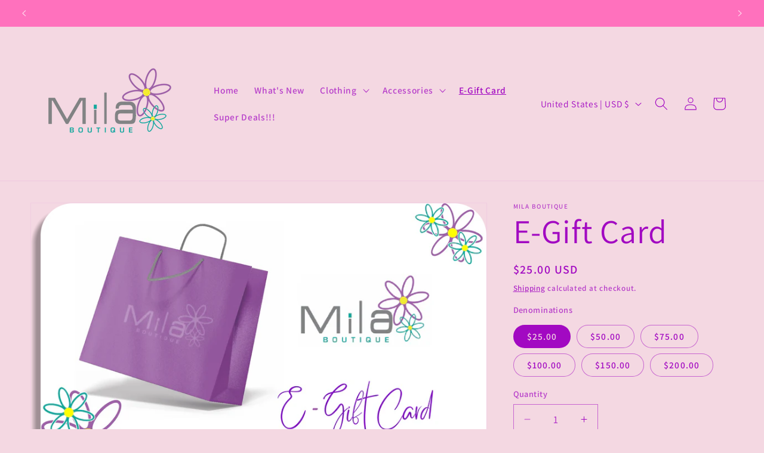

--- FILE ---
content_type: text/plain; charset=utf-8
request_url: https://sp-micro-proxy.b-cdn.net/micro?unique_id=mila-boutique-pr.myshopify.com
body_size: 3443
content:
{"site":{"free_plan_limit_reached":false,"billing_status":null,"billing_active":true,"pricing_plan_required":false,"settings":{"proof_mobile_position":"Top","proof_desktop_position":"Bottom Right","proof_pop_size":"small","proof_start_delay_time":3,"proof_time_between":3,"proof_display_time":5,"proof_visible":true,"proof_cycle":true,"proof_mobile_enabled":true,"proof_desktop_enabled":true,"proof_tablet_enabled":true,"proof_locale":"en","proof_show_powered_by":false},"site_integrations":[{"id":"1193246","enabled":true,"integration":{"name":"Shopify Purchase","handle":"shopify_api_purchase","pro":false},"settings":{"proof_onclick_new_tab":null,"proof_exclude_pages":null,"proof_include_pages":[],"proof_display_pages_mode":"excluded","proof_minimum_activity_sessions":2,"proof_height":110,"proof_bottom":15,"proof_top":10,"proof_right":15,"proof_left":10,"proof_background_color":"#fff","proof_background_image_url":"","proof_font_color":"#333","proof_border_radius":8,"proof_padding_top":0,"proof_padding_bottom":0,"proof_padding_left":8,"proof_padding_right":16,"proof_icon_color":null,"proof_icon_background_color":null,"proof_hours_before_obscure":20,"proof_minimum_review_rating":5,"proof_highlights_color":"#F89815","proof_display_review":true,"proof_show_review_on_hover":false,"proof_summary_time_range":1440,"proof_summary_minimum_count":10,"proof_show_media":true,"proof_show_message":true,"proof_media_url":null,"proof_media_position":"top","proof_nudge_click_url":null,"proof_icon_url":null,"proof_icon_mode":null,"proof_icon_enabled":false},"template":{"id":"4","body":{"top":"{{first_name}} in {{city}}, {{province}} {{country}}","middle":"Purchased {{product_title}}"},"raw_body":"<top>{{first_name}} in {{city}}, {{province}} {{country}}</top><middle>Purchased {{product_title}}</middle>","locale":"en"}},{"id":"1193245","enabled":true,"integration":{"name":"Shopify Add To Cart","handle":"shopify_storefront_add_to_cart","pro":false},"settings":{"proof_onclick_new_tab":null,"proof_exclude_pages":null,"proof_include_pages":[],"proof_display_pages_mode":"excluded","proof_minimum_activity_sessions":2,"proof_height":110,"proof_bottom":15,"proof_top":10,"proof_right":15,"proof_left":10,"proof_background_color":"#fff","proof_background_image_url":"","proof_font_color":"#333","proof_border_radius":8,"proof_padding_top":0,"proof_padding_bottom":0,"proof_padding_left":8,"proof_padding_right":16,"proof_icon_color":null,"proof_icon_background_color":null,"proof_hours_before_obscure":20,"proof_minimum_review_rating":5,"proof_highlights_color":"#F89815","proof_display_review":true,"proof_show_review_on_hover":false,"proof_summary_time_range":1440,"proof_summary_minimum_count":10,"proof_show_media":true,"proof_show_message":true,"proof_media_url":null,"proof_media_position":"top","proof_nudge_click_url":null,"proof_icon_url":null,"proof_icon_mode":null,"proof_icon_enabled":false},"template":{"id":"36","body":{"top":"{{first_name}} in {{city}}, {{province}} {{country}}","middle":"Added to Cart {{product_title}}"},"raw_body":"<top>{{first_name}} in {{city}}, {{province}} {{country}}</top><middle>Added to Cart {{product_title}}</middle>","locale":"en"}}],"events":[{"id":"244774441","created_at":null,"variables":{"first_name":"Someone","city":"Cleveland","province":"Ohio","province_code":"OH","country":"United States","country_code":"US","product_title":"Tie Waist Wide Leg Tencel Pants"},"click_url":"https://milaboutiquepr.com/products/tie-waist-wide-leg-tencel-pants","image_url":"https://cdn.shopify.com/s/files/1/0016/9010/7998/files/84d46d10-074d-4714-a2da-c5d6e6dcb5d7.jpg?v=1758640857","product":{"id":"64609879","product_id":"7462552698974","title":"Tie Waist Wide Leg Tencel Pants","created_at":"2025-09-23T15:19:21.902Z","updated_at":"2026-01-08T02:23:30.644Z","published_at":"2025-09-24T23:00:13.000Z"},"site_integration":{"id":"1193245","enabled":true,"integration":{"name":"Shopify Add To Cart","handle":"shopify_storefront_add_to_cart","pro":false},"template":{"id":"36","body":{"top":"{{first_name}} in {{city}}, {{province}} {{country}}","middle":"Added to Cart {{product_title}}"},"raw_body":"<top>{{first_name}} in {{city}}, {{province}} {{country}}</top><middle>Added to Cart {{product_title}}</middle>","locale":"en"}}},{"id":"244729068","created_at":null,"variables":{"first_name":"Someone","city":"San Juan","province":null,"province_code":null,"country":"Puerto Rico","country_code":"PR","product_title":"Strappy Dress With Waist Tie"},"click_url":"https://milaboutiquepr.com/products/strappy-dress-with-waist-tie","image_url":"https://cdn.shopify.com/s/files/1/0016/9010/7998/files/597dce70-7d41-49d0-baeb-c2f43a723cec.jpg?v=1758592556","product":{"id":"64601592","product_id":"7462091882590","title":"Strappy Dress With Waist Tie","created_at":"2025-09-23T01:56:43.896Z","updated_at":"2026-01-08T02:34:07.953Z","published_at":"2025-09-24T23:00:10.000Z"},"site_integration":{"id":"1193245","enabled":true,"integration":{"name":"Shopify Add To Cart","handle":"shopify_storefront_add_to_cart","pro":false},"template":{"id":"36","body":{"top":"{{first_name}} in {{city}}, {{province}} {{country}}","middle":"Added to Cart {{product_title}}"},"raw_body":"<top>{{first_name}} in {{city}}, {{province}} {{country}}</top><middle>Added to Cart {{product_title}}</middle>","locale":"en"}}},{"id":"244726979","created_at":null,"variables":{"first_name":"Someone","city":"Bayamón","province":null,"province_code":null,"country":"Puerto Rico","country_code":"PR","product_title":"Shirred Gathered Detail Satin Tank"},"click_url":"https://milaboutiquepr.com/products/shirred-gathered-detail-satin-tank","image_url":"https://cdn.shopify.com/s/files/1/0016/9010/7998/files/19606429_58285ec4-cec9-4836-9f7c-f8b48b40aace.jpg?v=1758592065","product":{"id":"57582486","product_id":"6818845524062","title":"Shirred Gathered Detail Satin Tank","created_at":"2023-09-08T13:20:25.000Z","updated_at":"2026-01-08T02:34:49.272Z","published_at":"2025-09-24T23:00:08.000Z"},"site_integration":{"id":"1193245","enabled":true,"integration":{"name":"Shopify Add To Cart","handle":"shopify_storefront_add_to_cart","pro":false},"template":{"id":"36","body":{"top":"{{first_name}} in {{city}}, {{province}} {{country}}","middle":"Added to Cart {{product_title}}"},"raw_body":"<top>{{first_name}} in {{city}}, {{province}} {{country}}</top><middle>Added to Cart {{product_title}}</middle>","locale":"en"}}},{"id":"244718652","created_at":null,"variables":{"first_name":"Someone","city":"Bayamon","province":"Puerto Rico","province_code":"PR","country":"United States","country_code":"US","product_title":"Overlap Tank Top (Pick Color)"},"click_url":"https://milaboutiquepr.com/products/chain-strap-overlap-tank-top","image_url":"https://cdn.shopify.com/s/files/1/0016/9010/7998/files/bfe6f7c0-60b1-476b-ab9a-59d2f7737694.jpg?v=1758590162","product":{"id":"55548774","product_id":"6747807580254","title":"Overlap Tank Top (Pick Color)","created_at":"2022-12-23T02:22:54.000Z","updated_at":"2026-01-29T16:14:31.590Z","published_at":"2025-09-24T23:00:07.000Z"},"site_integration":{"id":"1193246","enabled":true,"integration":{"name":"Shopify Purchase","handle":"shopify_api_purchase","pro":false},"template":{"id":"4","body":{"top":"{{first_name}} in {{city}}, {{province}} {{country}}","middle":"Purchased {{product_title}}"},"raw_body":"<top>{{first_name}} in {{city}}, {{province}} {{country}}</top><middle>Purchased {{product_title}}</middle>","locale":"en"}}},{"id":"244718638","created_at":null,"variables":{"first_name":"Someone","city":"Cleveland","province":"Ohio","province_code":"OH","country":"United States","country_code":"US","product_title":"Overlap Tank Top (Pick Color)"},"click_url":"https://milaboutiquepr.com/products/chain-strap-overlap-tank-top","image_url":"https://cdn.shopify.com/s/files/1/0016/9010/7998/files/bfe6f7c0-60b1-476b-ab9a-59d2f7737694.jpg?v=1758590162","product":{"id":"55548774","product_id":"6747807580254","title":"Overlap Tank Top (Pick Color)","created_at":"2022-12-23T02:22:54.000Z","updated_at":"2026-01-29T16:14:31.590Z","published_at":"2025-09-24T23:00:07.000Z"},"site_integration":{"id":"1193245","enabled":true,"integration":{"name":"Shopify Add To Cart","handle":"shopify_storefront_add_to_cart","pro":false},"template":{"id":"36","body":{"top":"{{first_name}} in {{city}}, {{province}} {{country}}","middle":"Added to Cart {{product_title}}"},"raw_body":"<top>{{first_name}} in {{city}}, {{province}} {{country}}</top><middle>Added to Cart {{product_title}}</middle>","locale":"en"}}},{"id":"244689439","created_at":null,"variables":{"first_name":"Someone","city":"Caguas","province":null,"province_code":null,"country":"Puerto Rico","country_code":"PR","product_title":"Eyelet Waist Belt"},"click_url":"https://milaboutiquepr.com/products/eyelet-waist-belt","image_url":"https://cdn.shopify.com/s/files/1/0016/9010/7998/products/BTKA_16765565614362955_f63053038d1cff9d16be78e170f129.jpg?v=1676556609","product":{"id":"55549000","product_id":"6760129101918","title":"Eyelet Waist Belt","created_at":"2023-02-16T14:10:09.000Z","updated_at":"2025-01-16T18:49:22.316Z","published_at":"2023-02-16T14:10:09.000Z"},"site_integration":{"id":"1193245","enabled":true,"integration":{"name":"Shopify Add To Cart","handle":"shopify_storefront_add_to_cart","pro":false},"template":{"id":"36","body":{"top":"{{first_name}} in {{city}}, {{province}} {{country}}","middle":"Added to Cart {{product_title}}"},"raw_body":"<top>{{first_name}} in {{city}}, {{province}} {{country}}</top><middle>Added to Cart {{product_title}}</middle>","locale":"en"}}},{"id":"244671127","created_at":null,"variables":{"first_name":"Someone","city":"Bayamon","province":"Puerto Rico","province_code":"PR","country":"United States","country_code":"US","product_title":"Striped Halter Crop Top And Skirt Set"},"click_url":"https://milaboutiquepr.com/products/striped-halter-crop-top-and-skirt-set","image_url":"https://cdn.shopify.com/s/files/1/0016/9010/7998/files/24190386_fbab4d78-7e59-4d01-9450-f72722433d5a.jpg?v=1761934260","product":{"id":"64296271","product_id":"7446903226462","title":"Striped Halter Crop Top And Skirt Set","created_at":"2025-08-26T00:17:34.143Z","updated_at":"2026-01-28T17:27:58.941Z","published_at":"2025-08-26T00:17:34.000Z"},"site_integration":{"id":"1193246","enabled":true,"integration":{"name":"Shopify Purchase","handle":"shopify_api_purchase","pro":false},"template":{"id":"4","body":{"top":"{{first_name}} in {{city}}, {{province}} {{country}}","middle":"Purchased {{product_title}}"},"raw_body":"<top>{{first_name}} in {{city}}, {{province}} {{country}}</top><middle>Purchased {{product_title}}</middle>","locale":"en"}}},{"id":"244671017","created_at":null,"variables":{"first_name":"Someone","city":"Dorado","province":null,"province_code":null,"country":"Puerto Rico","country_code":"PR","product_title":"Striped Halter Crop Top And Skirt Set"},"click_url":"https://milaboutiquepr.com/products/striped-halter-crop-top-and-skirt-set","image_url":"https://cdn.shopify.com/s/files/1/0016/9010/7998/files/24190386_fbab4d78-7e59-4d01-9450-f72722433d5a.jpg?v=1761934260","product":{"id":"64296271","product_id":"7446903226462","title":"Striped Halter Crop Top And Skirt Set","created_at":"2025-08-26T00:17:34.143Z","updated_at":"2026-01-28T17:27:58.941Z","published_at":"2025-08-26T00:17:34.000Z"},"site_integration":{"id":"1193245","enabled":true,"integration":{"name":"Shopify Add To Cart","handle":"shopify_storefront_add_to_cart","pro":false},"template":{"id":"36","body":{"top":"{{first_name}} in {{city}}, {{province}} {{country}}","middle":"Added to Cart {{product_title}}"},"raw_body":"<top>{{first_name}} in {{city}}, {{province}} {{country}}</top><middle>Added to Cart {{product_title}}</middle>","locale":"en"}}},{"id":"244670852","created_at":null,"variables":{"first_name":"Someone","city":"SAN JUAN","province":"Puerto Rico","province_code":"PR","country":"United States","country_code":"US","product_title":"Cut Out Halter Maxi Dress"},"click_url":"https://milaboutiquepr.com/products/cut-out-halter-maxi-dress","image_url":"https://cdn.shopify.com/s/files/1/0016/9010/7998/files/23026087_a0606b06-6202-4c76-9aa0-d0dea791326e.jpg?v=1747061476","product":{"id":"63466454","product_id":"7378885935198","title":"Cut Out Halter Maxi Dress","created_at":"2025-05-12T14:50:58.205Z","updated_at":"2026-01-28T17:22:19.139Z","published_at":"2025-05-12T14:50:55.000Z"},"site_integration":{"id":"1193246","enabled":true,"integration":{"name":"Shopify Purchase","handle":"shopify_api_purchase","pro":false},"template":{"id":"4","body":{"top":"{{first_name}} in {{city}}, {{province}} {{country}}","middle":"Purchased {{product_title}}"},"raw_body":"<top>{{first_name}} in {{city}}, {{province}} {{country}}</top><middle>Purchased {{product_title}}</middle>","locale":"en"}}},{"id":"244670797","created_at":null,"variables":{"first_name":"Someone","city":"Cleveland","province":"Ohio","province_code":"OH","country":"United States","country_code":"US","product_title":"Cut Out Halter Maxi Dress"},"click_url":"https://milaboutiquepr.com/products/cut-out-halter-maxi-dress","image_url":"https://cdn.shopify.com/s/files/1/0016/9010/7998/files/23026087_a0606b06-6202-4c76-9aa0-d0dea791326e.jpg?v=1747061476","product":{"id":"63466454","product_id":"7378885935198","title":"Cut Out Halter Maxi Dress","created_at":"2025-05-12T14:50:58.205Z","updated_at":"2026-01-28T17:22:19.139Z","published_at":"2025-05-12T14:50:55.000Z"},"site_integration":{"id":"1193245","enabled":true,"integration":{"name":"Shopify Add To Cart","handle":"shopify_storefront_add_to_cart","pro":false},"template":{"id":"36","body":{"top":"{{first_name}} in {{city}}, {{province}} {{country}}","middle":"Added to Cart {{product_title}}"},"raw_body":"<top>{{first_name}} in {{city}}, {{province}} {{country}}</top><middle>Added to Cart {{product_title}}</middle>","locale":"en"}}},{"id":"244670328","created_at":null,"variables":{"first_name":"Someone","city":"Cleveland","province":"Ohio","province_code":"OH","country":"United States","country_code":"US","product_title":"Striped Halter Crop Top And Skirt Set"},"click_url":"https://milaboutiquepr.com/products/striped-halter-crop-top-and-skirt-set","image_url":"https://cdn.shopify.com/s/files/1/0016/9010/7998/files/24190386_fbab4d78-7e59-4d01-9450-f72722433d5a.jpg?v=1761934260","product":{"id":"64296271","product_id":"7446903226462","title":"Striped Halter Crop Top And Skirt Set","created_at":"2025-08-26T00:17:34.143Z","updated_at":"2026-01-28T17:27:58.941Z","published_at":"2025-08-26T00:17:34.000Z"},"site_integration":{"id":"1193245","enabled":true,"integration":{"name":"Shopify Add To Cart","handle":"shopify_storefront_add_to_cart","pro":false},"template":{"id":"36","body":{"top":"{{first_name}} in {{city}}, {{province}} {{country}}","middle":"Added to Cart {{product_title}}"},"raw_body":"<top>{{first_name}} in {{city}}, {{province}} {{country}}</top><middle>Added to Cart {{product_title}}</middle>","locale":"en"}}},{"id":"244666581","created_at":null,"variables":{"first_name":"Someone","city":"San Juan","province":"San Juan","province_code":"","country":"Puerto Rico","country_code":"PR","product_title":"Cut Out Halter Maxi Dress"},"click_url":"https://milaboutiquepr.com/products/cut-out-halter-maxi-dress","image_url":"https://cdn.shopify.com/s/files/1/0016/9010/7998/files/23026087_a0606b06-6202-4c76-9aa0-d0dea791326e.jpg?v=1747061476","product":{"id":"63466454","product_id":"7378885935198","title":"Cut Out Halter Maxi Dress","created_at":"2025-05-12T14:50:58.205Z","updated_at":"2026-01-28T17:22:19.139Z","published_at":"2025-05-12T14:50:55.000Z"},"site_integration":{"id":"1193245","enabled":true,"integration":{"name":"Shopify Add To Cart","handle":"shopify_storefront_add_to_cart","pro":false},"template":{"id":"36","body":{"top":"{{first_name}} in {{city}}, {{province}} {{country}}","middle":"Added to Cart {{product_title}}"},"raw_body":"<top>{{first_name}} in {{city}}, {{province}} {{country}}</top><middle>Added to Cart {{product_title}}</middle>","locale":"en"}}},{"id":"244656811","created_at":null,"variables":{"first_name":"Someone","city":"Cleveland","province":"Ohio","province_code":"OH","country":"United States","country_code":"US","product_title":"Overlap Tank Top (Pick Color)"},"click_url":"https://milaboutiquepr.com/products/chain-strap-overlap-tank-top","image_url":"https://cdn.shopify.com/s/files/1/0016/9010/7998/files/bfe6f7c0-60b1-476b-ab9a-59d2f7737694.jpg?v=1758590162","product":{"id":"55548774","product_id":"6747807580254","title":"Overlap Tank Top (Pick Color)","created_at":"2022-12-23T02:22:54.000Z","updated_at":"2026-01-29T16:14:31.590Z","published_at":"2025-09-24T23:00:07.000Z"},"site_integration":{"id":"1193245","enabled":true,"integration":{"name":"Shopify Add To Cart","handle":"shopify_storefront_add_to_cart","pro":false},"template":{"id":"36","body":{"top":"{{first_name}} in {{city}}, {{province}} {{country}}","middle":"Added to Cart {{product_title}}"},"raw_body":"<top>{{first_name}} in {{city}}, {{province}} {{country}}</top><middle>Added to Cart {{product_title}}</middle>","locale":"en"}}},{"id":"244655934","created_at":null,"variables":{"first_name":"Someone","city":"Bayamón","province":null,"province_code":null,"country":"Puerto Rico","country_code":"PR","product_title":"Cut Out Halter Maxi Dress"},"click_url":"https://milaboutiquepr.com/products/cut-out-halter-maxi-dress","image_url":"https://cdn.shopify.com/s/files/1/0016/9010/7998/files/23026087_a0606b06-6202-4c76-9aa0-d0dea791326e.jpg?v=1747061476","product":{"id":"63466454","product_id":"7378885935198","title":"Cut Out Halter Maxi Dress","created_at":"2025-05-12T14:50:58.205Z","updated_at":"2026-01-28T17:22:19.139Z","published_at":"2025-05-12T14:50:55.000Z"},"site_integration":{"id":"1193245","enabled":true,"integration":{"name":"Shopify Add To Cart","handle":"shopify_storefront_add_to_cart","pro":false},"template":{"id":"36","body":{"top":"{{first_name}} in {{city}}, {{province}} {{country}}","middle":"Added to Cart {{product_title}}"},"raw_body":"<top>{{first_name}} in {{city}}, {{province}} {{country}}</top><middle>Added to Cart {{product_title}}</middle>","locale":"en"}}},{"id":"244638263","created_at":null,"variables":{"first_name":"Someone","city":"San Juan","province":"Puerto Rico","province_code":"PR","country":"United States","country_code":"US","product_title":"Tie Front Printed Top"},"click_url":"https://milaboutiquepr.com/products/tie-front-printed-top","image_url":"https://cdn.shopify.com/s/files/1/0016/9010/7998/files/23114822_af0df233-06a4-4f09-95cb-98b999460013.jpg?v=1756163591","product":{"id":"64296218","product_id":"7446881108062","title":"Tie Front Printed Top","created_at":"2025-08-25T23:13:57.299Z","updated_at":"2026-01-28T01:07:20.524Z","published_at":"2025-08-26T00:00:02.000Z"},"site_integration":{"id":"1193246","enabled":true,"integration":{"name":"Shopify Purchase","handle":"shopify_api_purchase","pro":false},"template":{"id":"4","body":{"top":"{{first_name}} in {{city}}, {{province}} {{country}}","middle":"Purchased {{product_title}}"},"raw_body":"<top>{{first_name}} in {{city}}, {{province}} {{country}}</top><middle>Purchased {{product_title}}</middle>","locale":"en"}}},{"id":"244638219","created_at":null,"variables":{"first_name":"Someone","city":"Juana Diaz","province":null,"province_code":null,"country":"Puerto Rico","country_code":"PR","product_title":"Tie Front Printed Top"},"click_url":"https://milaboutiquepr.com/products/tie-front-printed-top","image_url":"https://cdn.shopify.com/s/files/1/0016/9010/7998/files/23114822_af0df233-06a4-4f09-95cb-98b999460013.jpg?v=1756163591","product":{"id":"64296218","product_id":"7446881108062","title":"Tie Front Printed Top","created_at":"2025-08-25T23:13:57.299Z","updated_at":"2026-01-28T01:07:20.524Z","published_at":"2025-08-26T00:00:02.000Z"},"site_integration":{"id":"1193245","enabled":true,"integration":{"name":"Shopify Add To Cart","handle":"shopify_storefront_add_to_cart","pro":false},"template":{"id":"36","body":{"top":"{{first_name}} in {{city}}, {{province}} {{country}}","middle":"Added to Cart {{product_title}}"},"raw_body":"<top>{{first_name}} in {{city}}, {{province}} {{country}}</top><middle>Added to Cart {{product_title}}</middle>","locale":"en"}}},{"id":"244638184","created_at":null,"variables":{"first_name":"Someone","city":"Cleveland","province":"Ohio","province_code":"OH","country":"United States","country_code":"US","product_title":"Tie Front Printed Top"},"click_url":"https://milaboutiquepr.com/products/tie-front-printed-top","image_url":"https://cdn.shopify.com/s/files/1/0016/9010/7998/files/23114822_af0df233-06a4-4f09-95cb-98b999460013.jpg?v=1756163591","product":{"id":"64296218","product_id":"7446881108062","title":"Tie Front Printed Top","created_at":"2025-08-25T23:13:57.299Z","updated_at":"2026-01-28T01:07:20.524Z","published_at":"2025-08-26T00:00:02.000Z"},"site_integration":{"id":"1193245","enabled":true,"integration":{"name":"Shopify Add To Cart","handle":"shopify_storefront_add_to_cart","pro":false},"template":{"id":"36","body":{"top":"{{first_name}} in {{city}}, {{province}} {{country}}","middle":"Added to Cart {{product_title}}"},"raw_body":"<top>{{first_name}} in {{city}}, {{province}} {{country}}</top><middle>Added to Cart {{product_title}}</middle>","locale":"en"}}},{"id":"244634895","created_at":null,"variables":{"first_name":"Someone","city":"Guaynabo","province":null,"province_code":null,"country":"Puerto Rico","country_code":"PR","product_title":"High Waisted Pleated Front Pants"},"click_url":"https://milaboutiquepr.com/products/high-waisted-pleated-front-pants","image_url":"https://cdn.shopify.com/s/files/1/0016/9010/7998/files/07a1d38f-a35a-43d8-bbde-bfb5dcf3a3bd.jpg?v=1758638983","product":{"id":"64609875","product_id":"7462549454942","title":"High Waisted Pleated Front Pants","created_at":"2025-09-23T15:13:29.647Z","updated_at":"2026-01-30T16:34:07.505Z","published_at":"2025-09-24T23:00:12.000Z"},"site_integration":{"id":"1193245","enabled":true,"integration":{"name":"Shopify Add To Cart","handle":"shopify_storefront_add_to_cart","pro":false},"template":{"id":"36","body":{"top":"{{first_name}} in {{city}}, {{province}} {{country}}","middle":"Added to Cart {{product_title}}"},"raw_body":"<top>{{first_name}} in {{city}}, {{province}} {{country}}</top><middle>Added to Cart {{product_title}}</middle>","locale":"en"}}},{"id":"244632346","created_at":null,"variables":{"first_name":"Someone","city":"Bayamón","province":null,"province_code":null,"country":"Puerto Rico","country_code":"PR","product_title":"Tie Front Printed Top"},"click_url":"https://milaboutiquepr.com/products/tie-front-printed-top","image_url":"https://cdn.shopify.com/s/files/1/0016/9010/7998/files/23114822_af0df233-06a4-4f09-95cb-98b999460013.jpg?v=1756163591","product":{"id":"64296218","product_id":"7446881108062","title":"Tie Front Printed Top","created_at":"2025-08-25T23:13:57.299Z","updated_at":"2026-01-28T01:07:20.524Z","published_at":"2025-08-26T00:00:02.000Z"},"site_integration":{"id":"1193245","enabled":true,"integration":{"name":"Shopify Add To Cart","handle":"shopify_storefront_add_to_cart","pro":false},"template":{"id":"36","body":{"top":"{{first_name}} in {{city}}, {{province}} {{country}}","middle":"Added to Cart {{product_title}}"},"raw_body":"<top>{{first_name}} in {{city}}, {{province}} {{country}}</top><middle>Added to Cart {{product_title}}</middle>","locale":"en"}}},{"id":"244629432","created_at":null,"variables":{"first_name":"Someone","city":"Atlanta","province":"Georgia","province_code":"GA","country":"United States","country_code":"US","product_title":"Cut Out Halter Maxi Dress"},"click_url":"https://milaboutiquepr.com/products/cut-out-halter-maxi-dress","image_url":"https://cdn.shopify.com/s/files/1/0016/9010/7998/files/23026087_a0606b06-6202-4c76-9aa0-d0dea791326e.jpg?v=1747061476","product":{"id":"63466454","product_id":"7378885935198","title":"Cut Out Halter Maxi Dress","created_at":"2025-05-12T14:50:58.205Z","updated_at":"2026-01-28T17:22:19.139Z","published_at":"2025-05-12T14:50:55.000Z"},"site_integration":{"id":"1193245","enabled":true,"integration":{"name":"Shopify Add To Cart","handle":"shopify_storefront_add_to_cart","pro":false},"template":{"id":"36","body":{"top":"{{first_name}} in {{city}}, {{province}} {{country}}","middle":"Added to Cart {{product_title}}"},"raw_body":"<top>{{first_name}} in {{city}}, {{province}} {{country}}</top><middle>Added to Cart {{product_title}}</middle>","locale":"en"}}},{"id":"244628794","created_at":null,"variables":{"first_name":"Someone","city":"Eleanor Roosevelt","province":"San Juan","province_code":"","country":"Puerto Rico","country_code":"PR","product_title":"High Waist Long Pants"},"click_url":"https://milaboutiquepr.com/products/high-waist-long-pants","image_url":"https://cdn.shopify.com/s/files/1/0016/9010/7998/files/23052958_d7f3d010-d853-4aa5-b4a6-75f388a0b540.jpg?v=1744038601","product":{"id":"63123539","product_id":"7363029893214","title":"High Waist Long Pants","created_at":"2025-04-07T15:12:00.417Z","updated_at":"2026-01-08T17:24:00.717Z","published_at":"2025-04-08T23:10:05.000Z"},"site_integration":{"id":"1193245","enabled":true,"integration":{"name":"Shopify Add To Cart","handle":"shopify_storefront_add_to_cart","pro":false},"template":{"id":"36","body":{"top":"{{first_name}} in {{city}}, {{province}} {{country}}","middle":"Added to Cart {{product_title}}"},"raw_body":"<top>{{first_name}} in {{city}}, {{province}} {{country}}</top><middle>Added to Cart {{product_title}}</middle>","locale":"en"}}},{"id":"244625331","created_at":null,"variables":{"first_name":"Someone","city":"San Juan","province":null,"province_code":null,"country":"Puerto Rico","country_code":"PR","product_title":"Cut Out Halter Maxi Dress"},"click_url":"https://milaboutiquepr.com/products/cut-out-halter-maxi-dress","image_url":"https://cdn.shopify.com/s/files/1/0016/9010/7998/files/23026087_a0606b06-6202-4c76-9aa0-d0dea791326e.jpg?v=1747061476","product":{"id":"63466454","product_id":"7378885935198","title":"Cut Out Halter Maxi Dress","created_at":"2025-05-12T14:50:58.205Z","updated_at":"2026-01-28T17:22:19.139Z","published_at":"2025-05-12T14:50:55.000Z"},"site_integration":{"id":"1193245","enabled":true,"integration":{"name":"Shopify Add To Cart","handle":"shopify_storefront_add_to_cart","pro":false},"template":{"id":"36","body":{"top":"{{first_name}} in {{city}}, {{province}} {{country}}","middle":"Added to Cart {{product_title}}"},"raw_body":"<top>{{first_name}} in {{city}}, {{province}} {{country}}</top><middle>Added to Cart {{product_title}}</middle>","locale":"en"}}},{"id":"244575241","created_at":null,"variables":{"first_name":"Someone","city":"Carolina","province":null,"province_code":null,"country":"Puerto Rico","country_code":"PR","product_title":"Stars SS Necklace"},"click_url":"https://milaboutiquepr.com/products/starts-ss-necklace","image_url":"https://cdn.shopify.com/s/files/1/0016/9010/7998/files/3065402D-3119-44DB-BC70-A6CA4D8ECF01.jpg?v=1755184187","product":{"id":"62929095","product_id":"7352789663838","title":"Stars SS Necklace","created_at":"2025-03-17T16:40:36.561Z","updated_at":"2026-01-08T01:42:28.603Z","published_at":"2025-03-17T16:40:29.000Z"},"site_integration":{"id":"1193245","enabled":true,"integration":{"name":"Shopify Add To Cart","handle":"shopify_storefront_add_to_cart","pro":false},"template":{"id":"36","body":{"top":"{{first_name}} in {{city}}, {{province}} {{country}}","middle":"Added to Cart {{product_title}}"},"raw_body":"<top>{{first_name}} in {{city}}, {{province}} {{country}}</top><middle>Added to Cart {{product_title}}</middle>","locale":"en"}}},{"id":"244511326","created_at":null,"variables":{"first_name":"Someone","city":"Lombard","province":"Illinois","province_code":"IL","country":"United States","country_code":"US","product_title":"Draped Neck Sleeveless Dress with Front Tie"},"click_url":"https://milaboutiquepr.com/products/draped-neck-sleeveless-dress-with-front-tie","image_url":"https://cdn.shopify.com/s/files/1/0016/9010/7998/files/1ec25f98-1b60-4bb1-9cd6-3889a098f0c3.jpg?v=1758638151","product":{"id":"64609835","product_id":"7462540574814","title":"Draped Neck Sleeveless Dress with Front Tie","created_at":"2025-09-23T14:46:30.380Z","updated_at":"2026-01-08T02:34:28.875Z","published_at":"2025-09-24T23:00:11.000Z"},"site_integration":{"id":"1193245","enabled":true,"integration":{"name":"Shopify Add To Cart","handle":"shopify_storefront_add_to_cart","pro":false},"template":{"id":"36","body":{"top":"{{first_name}} in {{city}}, {{province}} {{country}}","middle":"Added to Cart {{product_title}}"},"raw_body":"<top>{{first_name}} in {{city}}, {{province}} {{country}}</top><middle>Added to Cart {{product_title}}</middle>","locale":"en"}}},{"id":"244492682","created_at":null,"variables":{"first_name":"Someone","city":"CABO ROJO","province":"Puerto Rico","province_code":"PR","country":"United States","country_code":"US","product_title":"Evil Eye Denim Necklace"},"click_url":"https://milaboutiquepr.com/products/evil-eye-denim-necklace","image_url":"https://cdn.shopify.com/s/files/1/0016/9010/7998/files/E8610F22-0656-4789-B411-B823D0163D88.jpg?v=1768588607","product":{"id":"65540491","product_id":"7554970910814","title":"Evil Eye Denim Necklace","created_at":"2026-01-16T18:06:34.518Z","updated_at":"2026-01-24T23:45:44.357Z","published_at":"2026-01-16T18:37:11.000Z"},"site_integration":{"id":"1193246","enabled":true,"integration":{"name":"Shopify Purchase","handle":"shopify_api_purchase","pro":false},"template":{"id":"4","body":{"top":"{{first_name}} in {{city}}, {{province}} {{country}}","middle":"Purchased {{product_title}}"},"raw_body":"<top>{{first_name}} in {{city}}, {{province}} {{country}}</top><middle>Purchased {{product_title}}</middle>","locale":"en"}}}]}}